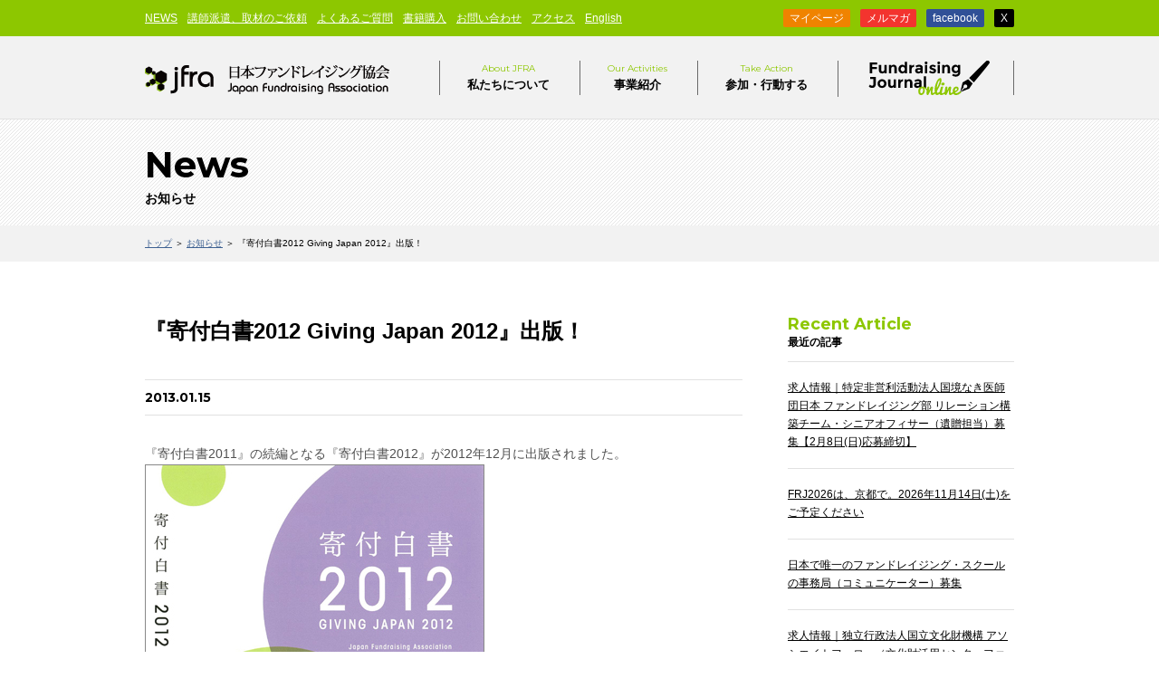

--- FILE ---
content_type: text/html; charset=UTF-8
request_url: https://jfra.jp/news/3559
body_size: 42346
content:
<!DOCTYPE HTML>
<html lang="ja">
<head prefix="og: https://ogp.me/ns# fb: https://ogp.me/ns/fb#">
<!-- Google Tag Manager -->
<script>(function(w,d,s,l,i){w[l]=w[l]||[];w[l].push({'gtm.start':
new Date().getTime(),event:'gtm.js'});var f=d.getElementsByTagName(s)[0],
j=d.createElement(s),dl=l!='dataLayer'?'&l='+l:'';j.async=true;j.src=
'https://www.googletagmanager.com/gtm.js?id='+i+dl;f.parentNode.insertBefore(j,f);
})(window,document,'script','dataLayer','GTM-NC9NX4Q');</script>
<!-- End Google Tag Manager -->
<meta charset="UTF-8">
<meta name="facebook-domain-verification" content="bpufajes0c83rg3lzuvqf2c03vhp4h" />	
<title>『寄付白書2012 Giving Japan 2012』出版！　|　ニュース　|　日本ファンドレイジング協会</title>
<meta name="keywords" content="日本ファンドレイジング協会,ファンドレイザー,認定ファンドレイザー,ファンドレイジング,資金調達,寄付,寄付白書,会費,助成,NPO">
<meta property="og:image" content="https://jfra.jp/wp/wp-content/uploads/2013/01/f11f505cac90380615aad7512d15c6c6.jpg">
<link rel="icon" href="https://jfra.jp/wp/wp-content/themes/jfra2015/favicon.ico">
<link href='https://fonts.googleapis.com/css?family=Montserrat:400,700' rel='stylesheet' type='text/css'>
<meta name="viewport" content="width=device-width,initial-scale=1">
<link rel="stylesheet" href="https://jfra.jp/wp/wp-content/themes/jfra2015/asset/css/all.min.css" type="text/css">
<link href="https://jfra.jp/wp/wp-content/themes/jfra2015/style.css" rel="stylesheet" media="screen and (min-width:760px)">
<link href="https://jfra.jp/wp/wp-content/themes/jfra2015/content.css" rel="stylesheet" media="screen and (min-width:760px)">
<link rel="stylesheet" href="https://jfra.jp/wp/wp-content/themes/jfra2015/asset/css/media.css" media="screen and (max-width:759px)">	
<script src="https://jfra.jp/wp/wp-content/themes/jfra2015/asset/js/jquery-3.6.js"></script>
<script src="https://jfra.jp/wp/wp-content/themes/jfra2015/js/imagesloaded.pkgd.min.js"></script>
<script src="/fundraisingjournal/assets/js/plugins.js"></script>
<script src="https://jfra.jp/wp/wp-content/themes/jfra2015/js/index.min.js"></script>

<link href='https://jfra.jp/wp/wp-content/themes/jfra2015/asset/js/zoom/css/zoom.css' rel='stylesheet' type='text/css'>
<link href='https://jfra.jp/wp/wp-content/themes/jfra2015/asset/js/slick/slick.css' rel='stylesheet' type='text/css'>
<link href="https://jfra.jp/wp/wp-content/themes/jfra2015/asset/js/slick/slick-theme.css" rel="stylesheet">

	<style type="text/css">
    	.text {
  display: none;
}
.icon {
    transition: all 0.5s;
}
.open .icon {
 transform:rotate(180deg);
}
	</style>
	
<!--[if lt IE 9]>
<script src="//html5shiv.googlecode.com/svn/trunk/html5.js"></script>
<![endif]-->


<script src="https://jfra.jp/wp/wp-content/themes/jfra2015/js/common.min.js"></script>
		
<meta name="google-site-verification" content="ifF3HAAb-Hfug8EcGB4g5ysSfEHR4UAvtEXiYNTPqXA" />	

</head>
<body id="news">
<!-- Google Tag Manager (noscript) -->
<noscript><iframe src="https://www.googletagmanager.com/ns.html?id=GTM-NC9NX4Q"
height="0" width="0" style="display:none;visibility:hidden"></iframe></noscript>
<!-- End Google Tag Manager (noscript) -->

<div class="body_wrapper">
<header>
  <div class="header-logo-menu">
  <div id="nav-drawer">
      <input id="nav-input" type="checkbox" class="nav-unshown">
      <label id="nav-open" for="nav-input"><span></span></label>
      <label class="nav-unshown" id="nav-close" for="nav-input"></label>
      <div id="nav-content">
        <ul>
          <li><span class="mypage"><a href="https://mypage.jfra.jp/login" target="_blacnk"> マイページはこちら</a></span></li>
          <li><i class="fa-solid fa-circle-chevron-right white"></i><a href="/aboutus"> はじめての方へ</a></li>
		  <li><i class="fa-solid fa-circle-chevron-right white"></i><a href="/fundraiser"> ファンドレイザーを目指す方へ</a></li>
          <li><i class="fa-solid fa-circle-chevron-right white"></i><a href="/about"> 私たちについて</a></li>
          <li><i class="fa-solid fa-circle-chevron-right white"></i><a href="/activities"> 事業紹介</a></li>
          <li><i class="fa-solid fa-circle-chevron-right white"></i><a href="/action"> 参加する</a></li>
          <li><i class="fa-solid fa-circle-chevron-right white"></i><a href="/fundraisingjournal/"> ファンドレイジング・ジャーナル</a></li>
          <li><i class="fa-solid fa-circle-chevron-right white"></i><a href="/news"> NEWS</a></li>
          <li><i class="fa-solid fa-circle-chevron-right white"></i><a href="/about/corporation"> 講師派遣、取材のご依頼</a></li>
          <li><i class="fa-solid fa-circle-chevron-right white"></i><a href="/faq"> よくあるご質問</a></li>
          <li><i class="fa-solid fa-circle-chevron-right white"></i><a href="/action/book"> 書籍購入</a></li>
          <li><i class="fa-solid fa-circle-chevron-right white"></i><a href="/contact"> お問い合わせ</a></li>
          <li><i class="fa-solid fa-circle-chevron-right white"></i><a href="/about/access"> アクセス</a>
</li>
          <li><i class="fa-solid fa-circle-chevron-right white"></i><a href="/site-map"> サイトマップ</a></li>
          <li><i class="fa-solid fa-circle-chevron-right white"></i><a href="/en"> English</a></li><li><i class="fa-solid fa-circle-chevron-right white"></i><a href="/update/p02/"> メルマガ</a></li>
          <li>
          <a href="https://www.facebook.com/jfrafan" target="_blank"><i class="fa-brands fa-facebook"></i></a>
          <a href="https://twitter.com/jfra2020" target="_blank"><i class="fa-brands fa-x-twitter"></i></a></li>
        </ul>
      </div>
  </div>
  <div class="logo-area"><a href="/"><img src="https://jfra.jp/wp/wp-content/themes/jfra2015/asset/img/logo.png" alt="日本ファンドレイジング協会"></a></div>
  </div> <!--ドロワーメニューここまで-->


<div class="header1">
<div class="inr">

<nav>
<ul class="nav1">
<li><a href="/news">NEWS</a></li>
<li><a href="/about/corporation">講師派遣、取材のご依頼</a></li>
<li><a href="/faq">よくあるご質問</a></li>
<li><a href="/action/book">書籍購入</a></li>
<li><a href="/contact">お問い合わせ</a></li>
<li><a href="/about/access">アクセス</a></li>
<li><a href="/en">English</a></li>
</ul>

<!-- 7-2_0008 start
<ul class="nav2">
<li><a href="/action">NPO / NGOの方へ</a></li>
<li><a href="/about/corporation">企業・行政・学校・助成財団の方へ</a></li>
</ul>
7-2_0008 end -->

<!-- 7-2_0008 start -->
<ul class="nav2">
<!--  9-2_0022 start -->
<li class="z_mp"><a href="https://mypage.jfra.jp/login" target="_blacnk">マイページ</a></li>
<!--  9-2_0022 end -->
<li class="z_mm"><a href="/update/p02/">メルマガ</a></li>
<li class="z_fb"><a href="https://www.facebook.com/jfrafan" target="_blank">facebook</a></li>
<li class="z_tw"><a href="https://twitter.com/jfra2020" target="_blank">X</a></li>
</ul>
<!-- 7-2_0008 end -->
</nav>

</div>

</div>
<!--/header1-->

<div class="header2">
<div class="inr">

<h1><a href="/">日本ファンドレイジング協会</a></h1>

<nav>
<ul class="nav3">
<li class="pulldown about">
<a href="/about"><span class="en">About JFRA</span>私たちについて</a>
	<div class="column1 long">
	<ul>
	<li><a href="/about"><span>私たちについて</span></a></li>
	<li><a href="/about/organization"><span>メンバー紹介</span></a></li>
  <li><a href="/about/access"><span>アクセス</span></a></li>
  <li><a href="/about/corporation"><span>企業・行政・学校の方へ（講師派遣、取材のご依頼）</span></a></li>
  <li><a href="/about/media"><span>メディア掲載実績</span></a></li>
  <li><a href="/news/40993"><span>求人情報</span></a></li>		
  </ul>
	</div>
</li>
<li class="pulldown activities">
<a href="/activities"><span class="en">Our Activities</span>事業紹介</a>
	<div class="column3 cf">
	<p class="menu_bnr">
	<a href="/fundraiser" class="btn"><span>ファンドレイザーを目指す方へ</span></a></p>
	<ul class="center">
	<li class="none"><a href="/cfr"><span>「認定ファンドレイザー&reg;」資格認定制度</span></a></li>
		<li class="btn"><a href="https://mypage.jfra.jp/login" target="_blank"><span class="en">マイページ</a></li>
		<li><a href="/school"><span>ファンドレイジング・スクール</span></a></li>
		<li><a href="/activities/frj"><span>ファンドレイジング・日本</span></a></li>
		<li><a href="/research"><span>調査研究（寄付白書）</span></a></li>
		<li><a href="/chapter"><span>地域チャプター制度</span></a></li>
		
	</ul>
	<ul class="right">
	<li><a href="/chapter-theme"><span>テーマ別チャプター制度</span></a></li>			
	<li><a href="/ltg"><span>社会貢献教育</span></a></li>	
		<li><a href="/bequest"><span>遺贈・富裕層寄付の推進</span></a></li>
		<li><a href="/activities/sic"><span>社会的インパクトセンター</span></a></li>
		<li><a href="/avpn"><span>AVPN［日本代表パートナー］</span></a></li>
	</ul>
	</div>
</li>
<li class="pulldown action">
<a href="/action"><span class="en">Take Action</span>参加・行動する</a>
	<div class="column1 short">
	<ul>
	<li><a href="/action/know"><span>知る</span></a></li>
	<li><a href="/action/study"><span>学ぶ</span></a></li>
	<li><a href="/cfr/what"><span>資格を取る</span></a></li>
	<li><a href="/action/book"><span>書籍を購入する</span></a></li>
	<li class="none last"><a href="/action/join"><span>参加する</span></a>
		<ul>
		<li><a href="/action/join/volunteer"><span>ボランティアになる</span></a></li>
		<li><a href="/action/join/member"><span>協会の会員になる（個人・法人）</span></a></li>
		<li><a href="/action/join/donate"><span>協会の活動に寄付で参加する</span></a></li>
		<!--<li><a href="/action/join/solution-provider"><span>ソリューションプロバイダ一覧</span></a></li>-->
		</ul>
	</li>
	</ul>
	</div>
</li>
<li class="fjo"><a href="/fundraisingjournal/" target="_blank"><span>Fundraising Jornal online</span></a></li>
</ul>
</nav>

</div>
</div>
<p id="mailmagazine-icon"><a href="/update/p02/">ファンドレイジングの最新情報無料</a></p>


<!--/header2-->

</header>
<section id="page_ttl">
<div class="inr">

<h1><span class="en">News</span>お知らせ　</h1>

</div>
</section>

<section id="breadcrumb">
<div class="inr">

<p><a href="/">トップ</a> ＞ <a href="/news/">お知らせ</a> ＞ 『寄付白書2012 Giving Japan 2012』出版！ </p>

</div>
</section>


<section id="container">
<div class="inr cf">

<div id="sidebar" class="right">

<div class="recently">
<h3><span class="en">Recent Article</span>最近の記事</h3>
<ul>
<li><a href="https://jfra.jp/news/59376">求人情報｜特定非営利活動法人国境なき医師団日本 ファンドレイジング部 リレーション構築チーム・シニアオフィサー（遺贈担当）募集【2月8日(日)応募締切】</a></li>
<li><a href="https://jfra.jp/news/59131">FRJ2026は、京都で。2026年11月14日(土)をご予定ください</a></li>
<li><a href="https://jfra.jp/news/59062">日本で唯一のファンドレイジング・スクールの事務局（コミュニケーター）募集</a></li>
<li><a href="https://jfra.jp/news/59098">求⼈情報｜独⽴⾏政法⼈国⽴⽂化財機構 アソシエイトフェロー（文化財活用センターファンドレイジング担当）募集【1/21(水)応募締切】</a></li>
<li><a href="https://jfra.jp/news/58981">グランプリ決定！ピッチコンテスト IDEAS for System Change｜お金の流れを変える挑戦をここから【動画公開】</a></li>
</ul>
</div>

<div class="category">
<h3><span class="en">Category</span>カテゴリ</h3>
<ul>
<li class="%e3%82%af%e3%83%a9%e3%82%a6%e3%83%89%e3%83%95%e3%82%a1%e3%83%b3%e3%83%87%e3%82%a3%e3%83%b3%e3%82%b0"><a href="https://jfra.jp/news/%e3%82%af%e3%83%a9%e3%82%a6%e3%83%89%e3%83%95%e3%82%a1%e3%83%b3%e3%83%87%e3%82%a3%e3%83%b3%e3%82%b0/">クラウドファンディング</a></li>
<li class="%e3%82%a4%e3%83%99%e3%83%b3%e3%83%88"><a href="https://jfra.jp/news/%e3%82%a4%e3%83%99%e3%83%b3%e3%83%88/">イベント</a></li>
<li class="%e6%b1%82%e4%ba%ba"><a href="https://jfra.jp/news/%e6%b1%82%e4%ba%ba/">求人</a></li>
<li class="avpn"><a href="https://jfra.jp/news/avpn/">AVPN</a></li>
<li class="info"><a href="https://jfra.jp/news/info/">お知らせ</a></li>
<li class="%e5%a0%b1%e5%91%8a"><a href="https://jfra.jp/news/%e5%a0%b1%e5%91%8a/">報告</a></li>
<li class="%e3%83%a1%e3%83%87%e3%82%a3%e3%82%a2%e6%8e%b2%e8%bc%89"><a href="https://jfra.jp/news/%e3%83%a1%e3%83%87%e3%82%a3%e3%82%a2%e6%8e%b2%e8%bc%89/">メディア掲載</a></li>
<li class="%e3%83%97%e3%83%ac%e3%82%b9%e3%83%aa%e3%83%aa%e3%83%bc%e3%82%b9"><a href="https://jfra.jp/news/%e3%83%97%e3%83%ac%e3%82%b9%e3%83%aa%e3%83%aa%e3%83%bc%e3%82%b9/">プレスリリース</a></li>
<li class="sic"><a href="https://jfra.jp/news/sic/">社会的インパクトセンター</a></li>
</ul>
</div>

<div class="monthly">
<h3><span class="en">Monthly Archive</span>月次アーカイブ</h3>
<select name="archive-dropdown" onChange='document.location.href=this.options[this.selectedIndex].value;'> 
<option value="">年月を選択</option> 
	<option value='https://jfra.jp/news/date/2026/01'> 2026年1月 </option>
	<option value='https://jfra.jp/news/date/2025/12'> 2025年12月 </option>
	<option value='https://jfra.jp/news/date/2025/11'> 2025年11月 </option>
	<option value='https://jfra.jp/news/date/2025/10'> 2025年10月 </option>
	<option value='https://jfra.jp/news/date/2025/09'> 2025年9月 </option>
	<option value='https://jfra.jp/news/date/2025/08'> 2025年8月 </option>
	<option value='https://jfra.jp/news/date/2025/07'> 2025年7月 </option>
	<option value='https://jfra.jp/news/date/2025/06'> 2025年6月 </option>
	<option value='https://jfra.jp/news/date/2025/05'> 2025年5月 </option>
	<option value='https://jfra.jp/news/date/2025/04'> 2025年4月 </option>
	<option value='https://jfra.jp/news/date/2025/03'> 2025年3月 </option>
	<option value='https://jfra.jp/news/date/2025/02'> 2025年2月 </option>
	<option value='https://jfra.jp/news/date/2025/01'> 2025年1月 </option>
	<option value='https://jfra.jp/news/date/2024/12'> 2024年12月 </option>
	<option value='https://jfra.jp/news/date/2024/11'> 2024年11月 </option>
	<option value='https://jfra.jp/news/date/2024/10'> 2024年10月 </option>
	<option value='https://jfra.jp/news/date/2024/09'> 2024年9月 </option>
	<option value='https://jfra.jp/news/date/2024/08'> 2024年8月 </option>
	<option value='https://jfra.jp/news/date/2024/07'> 2024年7月 </option>
	<option value='https://jfra.jp/news/date/2024/06'> 2024年6月 </option>
	<option value='https://jfra.jp/news/date/2024/05'> 2024年5月 </option>
	<option value='https://jfra.jp/news/date/2024/04'> 2024年4月 </option>
	<option value='https://jfra.jp/news/date/2024/03'> 2024年3月 </option>
	<option value='https://jfra.jp/news/date/2024/02'> 2024年2月 </option>
	<option value='https://jfra.jp/news/date/2024/01'> 2024年1月 </option>
	<option value='https://jfra.jp/news/date/2023/12'> 2023年12月 </option>
	<option value='https://jfra.jp/news/date/2023/11'> 2023年11月 </option>
	<option value='https://jfra.jp/news/date/2023/10'> 2023年10月 </option>
	<option value='https://jfra.jp/news/date/2023/09'> 2023年9月 </option>
	<option value='https://jfra.jp/news/date/2023/08'> 2023年8月 </option>
	<option value='https://jfra.jp/news/date/2023/07'> 2023年7月 </option>
	<option value='https://jfra.jp/news/date/2023/06'> 2023年6月 </option>
	<option value='https://jfra.jp/news/date/2023/05'> 2023年5月 </option>
	<option value='https://jfra.jp/news/date/2023/04'> 2023年4月 </option>
	<option value='https://jfra.jp/news/date/2023/03'> 2023年3月 </option>
	<option value='https://jfra.jp/news/date/2023/02'> 2023年2月 </option>
	<option value='https://jfra.jp/news/date/2023/01'> 2023年1月 </option>
	<option value='https://jfra.jp/news/date/2022/12'> 2022年12月 </option>
	<option value='https://jfra.jp/news/date/2022/11'> 2022年11月 </option>
	<option value='https://jfra.jp/news/date/2022/10'> 2022年10月 </option>
	<option value='https://jfra.jp/news/date/2022/09'> 2022年9月 </option>
	<option value='https://jfra.jp/news/date/2022/08'> 2022年8月 </option>
	<option value='https://jfra.jp/news/date/2022/07'> 2022年7月 </option>
	<option value='https://jfra.jp/news/date/2022/06'> 2022年6月 </option>
	<option value='https://jfra.jp/news/date/2022/05'> 2022年5月 </option>
	<option value='https://jfra.jp/news/date/2022/04'> 2022年4月 </option>
	<option value='https://jfra.jp/news/date/2022/03'> 2022年3月 </option>
	<option value='https://jfra.jp/news/date/2022/02'> 2022年2月 </option>
	<option value='https://jfra.jp/news/date/2022/01'> 2022年1月 </option>
	<option value='https://jfra.jp/news/date/2021/12'> 2021年12月 </option>
	<option value='https://jfra.jp/news/date/2021/11'> 2021年11月 </option>
	<option value='https://jfra.jp/news/date/2021/10'> 2021年10月 </option>
	<option value='https://jfra.jp/news/date/2021/09'> 2021年9月 </option>
	<option value='https://jfra.jp/news/date/2021/08'> 2021年8月 </option>
	<option value='https://jfra.jp/news/date/2021/07'> 2021年7月 </option>
	<option value='https://jfra.jp/news/date/2021/06'> 2021年6月 </option>
	<option value='https://jfra.jp/news/date/2021/05'> 2021年5月 </option>
	<option value='https://jfra.jp/news/date/2021/04'> 2021年4月 </option>
	<option value='https://jfra.jp/news/date/2021/03'> 2021年3月 </option>
	<option value='https://jfra.jp/news/date/2021/02'> 2021年2月 </option>
	<option value='https://jfra.jp/news/date/2021/01'> 2021年1月 </option>
	<option value='https://jfra.jp/news/date/2020/12'> 2020年12月 </option>
	<option value='https://jfra.jp/news/date/2020/11'> 2020年11月 </option>
	<option value='https://jfra.jp/news/date/2020/10'> 2020年10月 </option>
	<option value='https://jfra.jp/news/date/2020/09'> 2020年9月 </option>
	<option value='https://jfra.jp/news/date/2020/08'> 2020年8月 </option>
	<option value='https://jfra.jp/news/date/2020/07'> 2020年7月 </option>
	<option value='https://jfra.jp/news/date/2020/06'> 2020年6月 </option>
	<option value='https://jfra.jp/news/date/2020/05'> 2020年5月 </option>
	<option value='https://jfra.jp/news/date/2020/04'> 2020年4月 </option>
	<option value='https://jfra.jp/news/date/2020/03'> 2020年3月 </option>
	<option value='https://jfra.jp/news/date/2020/02'> 2020年2月 </option>
	<option value='https://jfra.jp/news/date/2020/01'> 2020年1月 </option>
	<option value='https://jfra.jp/news/date/2019/12'> 2019年12月 </option>
	<option value='https://jfra.jp/news/date/2019/11'> 2019年11月 </option>
	<option value='https://jfra.jp/news/date/2019/10'> 2019年10月 </option>
	<option value='https://jfra.jp/news/date/2019/09'> 2019年9月 </option>
	<option value='https://jfra.jp/news/date/2019/08'> 2019年8月 </option>
	<option value='https://jfra.jp/news/date/2019/07'> 2019年7月 </option>
	<option value='https://jfra.jp/news/date/2019/06'> 2019年6月 </option>
	<option value='https://jfra.jp/news/date/2019/05'> 2019年5月 </option>
	<option value='https://jfra.jp/news/date/2019/04'> 2019年4月 </option>
	<option value='https://jfra.jp/news/date/2019/03'> 2019年3月 </option>
	<option value='https://jfra.jp/news/date/2019/02'> 2019年2月 </option>
	<option value='https://jfra.jp/news/date/2019/01'> 2019年1月 </option>
	<option value='https://jfra.jp/news/date/2018/12'> 2018年12月 </option>
	<option value='https://jfra.jp/news/date/2018/11'> 2018年11月 </option>
	<option value='https://jfra.jp/news/date/2018/10'> 2018年10月 </option>
	<option value='https://jfra.jp/news/date/2018/09'> 2018年9月 </option>
	<option value='https://jfra.jp/news/date/2018/08'> 2018年8月 </option>
	<option value='https://jfra.jp/news/date/2018/07'> 2018年7月 </option>
	<option value='https://jfra.jp/news/date/2018/06'> 2018年6月 </option>
	<option value='https://jfra.jp/news/date/2018/05'> 2018年5月 </option>
	<option value='https://jfra.jp/news/date/2018/04'> 2018年4月 </option>
	<option value='https://jfra.jp/news/date/2018/03'> 2018年3月 </option>
	<option value='https://jfra.jp/news/date/2018/02'> 2018年2月 </option>
	<option value='https://jfra.jp/news/date/2018/01'> 2018年1月 </option>
	<option value='https://jfra.jp/news/date/2017/12'> 2017年12月 </option>
	<option value='https://jfra.jp/news/date/2017/11'> 2017年11月 </option>
	<option value='https://jfra.jp/news/date/2017/10'> 2017年10月 </option>
	<option value='https://jfra.jp/news/date/2017/09'> 2017年9月 </option>
	<option value='https://jfra.jp/news/date/2017/08'> 2017年8月 </option>
	<option value='https://jfra.jp/news/date/2017/07'> 2017年7月 </option>
	<option value='https://jfra.jp/news/date/2017/06'> 2017年6月 </option>
	<option value='https://jfra.jp/news/date/2017/05'> 2017年5月 </option>
	<option value='https://jfra.jp/news/date/2017/04'> 2017年4月 </option>
	<option value='https://jfra.jp/news/date/2017/03'> 2017年3月 </option>
	<option value='https://jfra.jp/news/date/2017/02'> 2017年2月 </option>
	<option value='https://jfra.jp/news/date/2017/01'> 2017年1月 </option>
	<option value='https://jfra.jp/news/date/2016/12'> 2016年12月 </option>
	<option value='https://jfra.jp/news/date/2016/11'> 2016年11月 </option>
	<option value='https://jfra.jp/news/date/2016/10'> 2016年10月 </option>
	<option value='https://jfra.jp/news/date/2016/09'> 2016年9月 </option>
	<option value='https://jfra.jp/news/date/2016/08'> 2016年8月 </option>
	<option value='https://jfra.jp/news/date/2016/07'> 2016年7月 </option>
	<option value='https://jfra.jp/news/date/2016/06'> 2016年6月 </option>
	<option value='https://jfra.jp/news/date/2016/05'> 2016年5月 </option>
	<option value='https://jfra.jp/news/date/2016/04'> 2016年4月 </option>
	<option value='https://jfra.jp/news/date/2016/03'> 2016年3月 </option>
	<option value='https://jfra.jp/news/date/2016/02'> 2016年2月 </option>
	<option value='https://jfra.jp/news/date/2016/01'> 2016年1月 </option>
	<option value='https://jfra.jp/news/date/2015/12'> 2015年12月 </option>
	<option value='https://jfra.jp/news/date/2015/11'> 2015年11月 </option>
	<option value='https://jfra.jp/news/date/2015/10'> 2015年10月 </option>
	<option value='https://jfra.jp/news/date/2015/09'> 2015年9月 </option>
	<option value='https://jfra.jp/news/date/2015/08'> 2015年8月 </option>
	<option value='https://jfra.jp/news/date/2015/07'> 2015年7月 </option>
	<option value='https://jfra.jp/news/date/2015/06'> 2015年6月 </option>
	<option value='https://jfra.jp/news/date/2015/05'> 2015年5月 </option>
	<option value='https://jfra.jp/news/date/2015/04'> 2015年4月 </option>
	<option value='https://jfra.jp/news/date/2015/03'> 2015年3月 </option>
	<option value='https://jfra.jp/news/date/2015/02'> 2015年2月 </option>
	<option value='https://jfra.jp/news/date/2015/01'> 2015年1月 </option>
	<option value='https://jfra.jp/news/date/2014/12'> 2014年12月 </option>
	<option value='https://jfra.jp/news/date/2014/11'> 2014年11月 </option>
	<option value='https://jfra.jp/news/date/2014/10'> 2014年10月 </option>
	<option value='https://jfra.jp/news/date/2014/09'> 2014年9月 </option>
	<option value='https://jfra.jp/news/date/2014/08'> 2014年8月 </option>
	<option value='https://jfra.jp/news/date/2014/07'> 2014年7月 </option>
	<option value='https://jfra.jp/news/date/2014/06'> 2014年6月 </option>
	<option value='https://jfra.jp/news/date/2014/05'> 2014年5月 </option>
	<option value='https://jfra.jp/news/date/2014/04'> 2014年4月 </option>
	<option value='https://jfra.jp/news/date/2014/03'> 2014年3月 </option>
	<option value='https://jfra.jp/news/date/2014/02'> 2014年2月 </option>
	<option value='https://jfra.jp/news/date/2014/01'> 2014年1月 </option>
	<option value='https://jfra.jp/news/date/2013/12'> 2013年12月 </option>
	<option value='https://jfra.jp/news/date/2013/11'> 2013年11月 </option>
	<option value='https://jfra.jp/news/date/2013/10'> 2013年10月 </option>
	<option value='https://jfra.jp/news/date/2013/09'> 2013年9月 </option>
	<option value='https://jfra.jp/news/date/2013/08'> 2013年8月 </option>
	<option value='https://jfra.jp/news/date/2013/07'> 2013年7月 </option>
	<option value='https://jfra.jp/news/date/2013/06'> 2013年6月 </option>
	<option value='https://jfra.jp/news/date/2013/05'> 2013年5月 </option>
	<option value='https://jfra.jp/news/date/2013/04'> 2013年4月 </option>
	<option value='https://jfra.jp/news/date/2013/03'> 2013年3月 </option>
	<option value='https://jfra.jp/news/date/2013/02'> 2013年2月 </option>
	<option value='https://jfra.jp/news/date/2013/01'> 2013年1月 </option>
	<option value='https://jfra.jp/news/date/2012/12'> 2012年12月 </option>
	<option value='https://jfra.jp/news/date/2012/11'> 2012年11月 </option>
	<option value='https://jfra.jp/news/date/2012/10'> 2012年10月 </option>
	<option value='https://jfra.jp/news/date/2012/09'> 2012年9月 </option>
	<option value='https://jfra.jp/news/date/2012/08'> 2012年8月 </option>
	<option value='https://jfra.jp/news/date/2012/07'> 2012年7月 </option>
	<option value='https://jfra.jp/news/date/2012/06'> 2012年6月 </option>
	<option value='https://jfra.jp/news/date/2012/05'> 2012年5月 </option>
	<option value='https://jfra.jp/news/date/2012/04'> 2012年4月 </option>
	<option value='https://jfra.jp/news/date/2012/03'> 2012年3月 </option>
	<option value='https://jfra.jp/news/date/2012/02'> 2012年2月 </option>
	<option value='https://jfra.jp/news/date/2012/01'> 2012年1月 </option>
	<option value='https://jfra.jp/news/date/2011/12'> 2011年12月 </option>
	<option value='https://jfra.jp/news/date/2011/11'> 2011年11月 </option>
	<option value='https://jfra.jp/news/date/2011/10'> 2011年10月 </option>
	<option value='https://jfra.jp/news/date/2011/09'> 2011年9月 </option>
	<option value='https://jfra.jp/news/date/2011/08'> 2011年8月 </option>
	<option value='https://jfra.jp/news/date/2011/07'> 2011年7月 </option>
	<option value='https://jfra.jp/news/date/2011/06'> 2011年6月 </option>
	<option value='https://jfra.jp/news/date/2011/05'> 2011年5月 </option>
	<option value='https://jfra.jp/news/date/2011/04'> 2011年4月 </option>
	<option value='https://jfra.jp/news/date/2011/03'> 2011年3月 </option>
	<option value='https://jfra.jp/news/date/2011/02'> 2011年2月 </option>
	<option value='https://jfra.jp/news/date/2011/01'> 2011年1月 </option>
	<option value='https://jfra.jp/news/date/2010/12'> 2010年12月 </option>
	<option value='https://jfra.jp/news/date/2010/11'> 2010年11月 </option>
	<option value='https://jfra.jp/news/date/2010/10'> 2010年10月 </option>
	<option value='https://jfra.jp/news/date/2010/09'> 2010年9月 </option>
	<option value='https://jfra.jp/news/date/2010/08'> 2010年8月 </option>
	<option value='https://jfra.jp/news/date/2010/07'> 2010年7月 </option>
	<option value='https://jfra.jp/news/date/2010/06'> 2010年6月 </option>
	<option value='https://jfra.jp/news/date/2010/05'> 2010年5月 </option>
	<option value='https://jfra.jp/news/date/2010/04'> 2010年4月 </option>
	<option value='https://jfra.jp/news/date/2010/03'> 2010年3月 </option>
	<option value='https://jfra.jp/news/date/2010/02'> 2010年2月 </option>
	<option value='https://jfra.jp/news/date/2010/01'> 2010年1月 </option>
	<option value='https://jfra.jp/news/date/2009/12'> 2009年12月 </option>
	<option value='https://jfra.jp/news/date/2009/11'> 2009年11月 </option>
	<option value='https://jfra.jp/news/date/2009/10'> 2009年10月 </option>
	<option value='https://jfra.jp/news/date/2009/09'> 2009年9月 </option>
	<option value='https://jfra.jp/news/date/2009/08'> 2009年8月 </option>
	<option value='https://jfra.jp/news/date/2009/07'> 2009年7月 </option>
</select>
</div>

<div class="bnr mb20"><a href="/aboutus" target="_blank"><img src="https://jfra.jp/wp/wp-content/themes/jfra2015/img/bnr_first.gif" alt="Innovate the society with Fundraising" width="250" height="196"><span>はじめての方へ</span></a></div>
<div class="bnr mb20"><a href="/fundraiser"><img src="https://jfra.jp/wp/wp-content/themes/jfra2015/img/bnr_fundraisor.jpg" alt="ファンドレイザーを生み出す" width="250" height="196"><span>ファンドレイザーを目指す人へ</span></a></div>
<div class="bnr"><a href="/action/join/donate"><img src="https://jfra.jp/wp/wp-content/themes/jfra2015/img/bnr_donate.jpg" alt="寄付する・社会貢献教育サポーターになる" width="250" height="196"><span>詳しく見る</span></a></div>
</div><!--/sidebar-->
<div id="content" class="left single">

<article>

<h1>『寄付白書2012 Giving Japan 2012』出版！</h1>

<div class="meta">
<p class="date">2013.01.15</p>
</div><!--/meta-->

<div class="content">
<p>『寄付白書2011』の続編となる『寄付白書2012』が2012年12月に出版されました。</p>
<p><img fetchpriority="high" decoding="async" class="aligncenter size-full wp-image-3577" style="border: 1px #888888 solid;" title="寄付白書2012s-01" src="https://jfra.jp/wp/wp-content/uploads/2013/01/f11f505cac90380615aad7512d15c6c6.jpg" alt="寄付白書2012s-01" width="373" height="500" srcset="https://jfra.jp/wp/wp-content/uploads/2013/01/f11f505cac90380615aad7512d15c6c6.jpg 373w, https://jfra.jp/wp/wp-content/uploads/2013/01/f11f505cac90380615aad7512d15c6c6-223x300.jpg 223w" sizes="(max-width: 373px) 100vw, 373px" /></p>
<p><img decoding="async" class="aligncenter size-full wp-image-3578" style="border: 1px #888888 solid;" title="寄付白書2012s-02" src="https://jfra.jp/wp/wp-content/uploads/2013/01/630cfba012d556a3ee06234a4de47fad.jpg" alt="寄付白書2012s-02" width="334" height="500" srcset="https://jfra.jp/wp/wp-content/uploads/2013/01/630cfba012d556a3ee06234a4de47fad.jpg 334w, https://jfra.jp/wp/wp-content/uploads/2013/01/630cfba012d556a3ee06234a4de47fad-200x300.jpg 200w" sizes="(max-width: 334px) 100vw, 334px" /></p>
<p>今回は、震災寄付の永久保存版となる特集を組み、また昨年度版から引き続き、個人寄付・法人寄付、ボランティア、政策・制度、寄付ニュース2011なども最新情報としてアップデートしました。</p>
<p><span style="color: #333333; font-family: メイリオ, Meiryo, 'ヒラギノ角ゴ Pro W3', 'Hiragino Kaku Gothic Pro', Osaka, 'ＭＳ Ｐゴシック', sans-serif; font-size: 12px; line-height: 18px;">■本書の一部ご紹介</span><br style="color: #333333; font-family: メイリオ, Meiryo, 'ヒラギノ角ゴ Pro W3', 'Hiragino Kaku Gothic Pro', Osaka, 'ＭＳ Ｐゴシック', sans-serif; font-size: 12px; line-height: 18px;" /><span style="font-family: メイリオ, Meiryo, 'ヒラギノ角ゴ Pro W3', 'Hiragino Kaku Gothic Pro', Osaka, 'ＭＳ Ｐゴシック', sans-serif; color: #8ec112;"><span style="font-size: 12px; line-height: 18px;"><a href="https://jfra.jp/wp/wp-content/uploads/2013/03/summary2012.pdf">summary</a></span></span></p>
<p>寄付白書に関するQ&amp;Aについては<a href="https://jfra.jp/wp/wp-content/uploads/2013/04/GivingJapan2013QA.pdf" target="_blank" rel="noopener noreferrer">こちら</a>をご覧ください。</p>
<p>■ご注文<br />
<a href="http://www.keidanren-jigyoservice.or.jp/public/book/index.php?mode=show&amp;seq=261&amp;fl=" target="_blank" rel="noopener noreferrer">→経団連出版よりご購入</a><br />
※全国主要書店で販売が開始されています。<br />
また、<a href="http://www.amazon.co.jp/%E5%AF%84%E4%BB%98%E7%99%BD%E6%9B%B8%E3%80%882012%E3%80%89-%E6%97%A5%E6%9C%AC%E3%83%95%E3%82%A1%E3%83%B3%E3%83%89%E3%83%AC%E3%82%A4%E3%82%B8%E3%83%B3%E3%82%B0%E5%8D%94%E4%BC%9A/dp/4818512060/ref=sr_1_1?ie=UTF8&amp;qid=1358239996&amp;sr=8-1" target="_blank" rel="noopener noreferrer">amazon.co.jp</a>でも販売が始まっています。</p>
<p>■書店様へ<br />
御取り扱いをお考えの書店様は、日本経団連事業サービスまでお問い合わせください。<br />
【日本経団連事業サービス　03-6741-0043】</p>
<p><a href="https://jfra.jp/wp/2010/10/01/tokusho/" target="_blank" rel="noopener noreferrer">特商法による表示</a></p>
</div>

</article>

<div class="pagination">


<!-- 7-7_0013 start -->

<div class="z_entry_bottom">
<!--<p class="mt15 mb30"><a href="http://jfra.jp/frj/" target="_blank"><img src="http://jfra.jp/frj/images/top/bnr_jfra2018_660_90.jpg"></a></p>-->

        <div>
                <ul class="z_ac_li">
                <li class="z_cm">協会から最新情報をチェックする</li>
                <li class="z_mm z_w30"><a href="/update/p02/">メルマガ</a></li>
                <li class="z_fb z_w30"><a href="https://www.facebook.com/jfrafan" target="_blank">facebook</a></li>
                <li class="z_tw z_w30"><a href="https://twitter.com/jfra2020" target="_blank">X</a></li>
                </ul>
                <br style="clear:both">
        </div>
</div>
<!-- 7-7_0013 end -->


<ul>
<li class="prev">
<a href="https://jfra.jp/news/3546"><span>【重要】ファンドレイジングネット閉鎖のご連絡</span></a>
</li>
<li class="back"><a href="/news/">お知らせTOPへ</a></li>
<li class="next">
<a href="https://jfra.jp/news/3603"><span>【ご報告】第33回ファンドレイジング研究会</span></a>
</li>
</ul>

</div><!--/pagination-->
	
</div><!--/content-->
	
</div>
</section>

<footer>

<div class="footer2">
<div class="inr cf">

<h2>日本ファンドレイジング協会の情報をキャッチする!</h2>
<div class="fan-area">
<ul class="info2 cf buttons">
<li class="mm"><a href="/update/p02/"><span class="en">Mail Magazine</span>メルマガに登録する</a></li>
<li class="fb"><a href="https://www.facebook.com/jfrafan" target="_blank"><span class="en icon-white">facebook</span>フェイスブックを見る</a></li>
<li class="tw"><a href="https://twitter.com/jfra2020" target="_blank"><span class="en icon-white">X</span>エックスを見る</a></li>
</ul>


</div>
</div>
</div>
<!--/footer2-->



<div class="footer3">
<div class="inr">

<h2><span class="en">Take Action!</span>今すぐ参加・行動する!</h2>
<ul class="action cf">
<li><a href="/event" class="btn_tu"><span>JFRAのイベントに参加する</span></a></li>
<li><a href="/action/join/member" class="btn_gr"><span>JFRAの会員になる</span></a></li>
<li><a href="/action/join/donate" class="btn_or"><span>JFRAに寄付する</span></a></li>
</ul>

</div>
</div><!--/footer3-->



<div class="footer1">
<div id="pagetop"><a href="#"><img src="https://jfra.jp/wp/wp-content/themes/jfra2015/img/pagetop.png" alt="pagetop" width="50" height="56" /></a></div>

<!--<div id="pagetop"><a href="/update/p02/"><img src="https://jfra.jp/wp/wp-content/themes/jfra2015/img/pagetop.png" alt="pagetop" width="73" height="82" /></a></div>
-->
<div class="inr">

<nav>
<ul class="nav1 cf">
<li class="column1"><a href="/about" class=""><span>私たちについて</span></a>
	<ul>
			<li><a href="/about" class=""><span>私たちについて</span></a></li>
	<li><a href="/about/organization">メンバー紹介</a></li>
  <li><a href="/about/access">アクセス</a></li>
  <li><a href="/about/corporation">企業・行政・学校の方へ<br>
	（講師派遣、取材のご依頼）</a></li>
  </ul>
</li>
<li class="column2"><a href="/activities"><span>事業紹介</span></a>
	<ul class="left">
	<li><a href="/cfr">「認定ファンドレイザー&reg;」資格認定制度</a>
		<ul>
			<li><a href="/cfr/what">・認定ファンドレイザーとは</a></li>
			<li><a href="/cfr/specializedfundraiser">・専門ファンドレイザーとは</a></li>
			<li><a href="/cfr/training">・准認定ファンドレイザー必修研修について</a></li>
			<li><a href="/cfr/onegai">・認定研修を主催するには</a></li>
			<li><a href="/cfr/examination">・試験について／日程一覧</a></li>
			<li><a href="/cfr/result">・過去の試験結果</a></li>
			<li><a href="/cfr/lecturer_list">・認定講師一覧</a></li>
			<li><a href="/cfr/cfr_list">・認定ファンドレイザー一覧</a></li>
			<li><a href="/cfr/acfr_list">・准認定ファンドレイザー一覧</a></li>
			<li><a href="/cfr/special_list">・専門ファンドレイザー一覧</a></li>
			<li><a href="https://mypage.jfra.jp/registration">マイページとは</a></li>
		</ul>
	</li>
	<li><a href="/school">ファンドレイジング・スクール</a>
		<ul>
			<li><a href="/school">・スクールの特徴</a></li>
			<li><a href="/school/curriculum">・カリキュラムマップ</a></li>
			<li><a href="/school/schedule">・開講スケジュール</a></li>
			<li><a href="/school/teacher">・講師紹介</a></li>
			<li><a href="/school/requirements">・募集要項</a></li>
		</ul>
	</li>	
	</ul>
	<ul class="right">
	<li><a href="/activities/frj">ファンドレイジング・日本</a></li>
	<li><a href="/research">調査研究（寄付白書）</a>
		<ul>
					<li><a href="/research/archive/">・日本の寄付研究アーカイブ</a></li>
		</ul>
		</li>
	<li><a href="/chapter">地域チャプター制度</a></li>
	<li><a href="/chapter-theme">テーマ別チャプター制度</a></li>
	<li><a href="/ltg">社会貢献教育</a>
			<ul>
			<li><a href="/ltg/lbg">・Learning by Giving(LbG)</a></li>	
			<li><a href="/ltg/class">・「寄付の教室&reg;」・「社会に貢献するワークショップ」</a></li>
			<li><a href="/ltg/training">・社会貢献教育ファシリテーター研修</a></li>
			<li><a href="/ltg/facilitator_list">・社会貢献教育ファシリテーター一覧</a></li>
		</ul>
	</li>


	<li><a href="/bequest">遺贈・富裕層寄付の推進</a></li>
	<li><a href="/activities/sic">社会的インパクトセンター</a></li>
	<li><a href="/avpn">AVPN［日本代表パートナー］</a></li>
	</ul>
</li>
<li class="column1"><a href="/action"><span>参加・行動する</span></a>
	<ul>
	<li><a href="/action/know">知る</a></li>
	<li><a href="/action/study">学ぶ</a></li>
	<li><a href="/cfr/what">資格を取る</a></li>
	<li><a href="/action/book">書籍を購入する</a></li>
	<li><a href="/action/join">参加する</a>
		<ul>
		<li><a href="/action/join/volunteer"><span>・ボランティアになる</span></a></li>
		<li><a href="/action/join/member"><span>・協会の会員になる（個人・法人）</span></a></li>
		<li><a href="/action/join/donate"><span>・協会の活動に寄付で参加する</span></a></li>
		<!--<li><a href="/action/join/solution-provider"><span>・ソリューションプロバイダ一覧</span></a></li>-->
		</ul>
	</li>
	</ul>
</li>
</ul>
<ul class="nav2">
<li><a href="/action">NPO / NGOの方へ</a></li>
<li><a href="/about/corporation">企業・行政・学校・助成財団の方へ</a></li>
</ul>
<ul class="nav3">
<li><a href="/aboutus" target="_blank">はじめての方へ（日本ファンドレイジング協会とは）</a></li>
<li><a href="/action/join/member">会員になる</a></li>
<li><a href="/action/join/donate">寄付する</a></li>
</ul>
<ul class="nav4 cf">
<li><a href="/news">NEWS</a></li>
<li><a href="/about/corporation">講師派遣、取材のご依頼</a></li>
<li><a href="/faq">よくあるご質問</a></li>
<li><a href="/action/book">書籍購入</a></li>
<li><a href="/contact">お問い合わせ</a></li>
<li><a href="/about/access">アクセス</a></li>
<li><a href="/en">English</a></li>
<li><a href="/c-privacy">個人情報保護方針・プライバシーポリシー</a></li>
<li><a href="/c-tokusyo">特定商取引法に基づく表示</a></li>
</ul>
<!--<div class="fjo"><a href="#">Fundraising Jornal online</a></div>-->
</nav>

<div class="logo"><a href="/">日本ファンドレイジング協会</a></div>

<address>
<a href="/"><strong>認定特定非営利活動法人日本ファンドレイジング協会</strong></a><br>
<a href="https://maps.app.goo.gl/hj6H8pRwtnwHUHwt5" target="_blank">〒107-0052 東京都港区赤坂8-4-14 青山タワープレイス8F fabbit青山内</a>　Tel: 050-5799-4521　<a href="mailto:info@jfra.jp">info@jfra.jp</a>
</address>

<p class="copyright">copyright 2016 Japan Fundraising Association all right reserved.</p>

</div>
</div><!--/footer2-->
</footer>

<!-- Google Code for 20141031_&#12501;&#12449;&#12531;&#12489;&#12524;&#12452;&#12472;&#12531;&#12464; -->
<!-- Remarketing tags may not be associated with personally identifiable information or placed on pages related to sensitive categories. For instructions on adding this tag and more information on the above requirements, read the setup guide: google.com/ads/remarketingsetup -->
<script type="text/javascript">
/* <![CDATA[ */
var google_conversion_id = 977669902;
var google_conversion_label = "ZAFWCISvpVcQjp6Y0gM";
var google_custom_params = window.google_tag_params;
var google_remarketing_only = true;
/* ]]> */
</script>
<script type="text/javascript" src="//www.googleadservices.com/pagead/conversion.js">
</script>
<noscript>
<div style="display:inline;" class="hide">
<img height="1" width="1" style="border-style:none;" alt="" src="//googleads.g.doubleclick.net/pagead/viewthroughconversion/977669902/?value=1.00&amp;currency_code=USD&amp;label=ZAFWCISvpVcQjp6Y0gM&amp;guid=ON&amp;script=0"/>
</div>
</noscript>
</div>
<script src="https://jfra.jp/wp/wp-content/themes/jfra2015/asset/js/sub-navigation.js"></script>
<script src="https://jfra.jp/wp/wp-content/themes/jfra2015/asset/js/slick/slick.min.js"></script>
<script src="https://jfra.jp/wp/wp-content/themes/jfra2015/asset/js/slideshow.js"></script>
<script src="https://jfra.jp/wp/wp-content/themes/jfra2015/asset/js/zoom/zoom.js"></script>
<script src="https://jfra.jp/wp/wp-content/themes/jfra2015/asset/js/loading.js"></script>
<script src="https://jfra.jp/wp/wp-content/themes/jfra2015/asset/js/mailmagazine-button.js"></script>

</div>
</body>
</html>

--- FILE ---
content_type: text/css
request_url: https://jfra.jp/wp/wp-content/themes/jfra2015/asset/js/zoom/css/zoom.css
body_size: 202
content:
img[data-action="zoom"] {
  cursor: pointer;
  cursor: -webkit-zoom-in;
  cursor: -moz-zoom-in;
}
.zoom-img,
.zoom-img-wrap {
  position: relative;
  z-index: 666;
  -webkit-transition: all 300ms;
       -o-transition: all 300ms;
          transition: all 300ms;
}
img.zoom-img {
  cursor: pointer;
  cursor: -webkit-zoom-out;
  cursor: -moz-zoom-out;
}
.zoom-overlay {
  z-index: 420;
  background: #fff;
  position: fixed;
  top: 0;
  left: 0;
  right: 0;
  bottom: 0;
  pointer-events: none;
  filter: "alpha(opacity=0)";
  opacity: 0;
  -webkit-transition:      opacity 300ms;
       -o-transition:      opacity 300ms;
          transition:      opacity 300ms;
}
.zoom-overlay-open .zoom-overlay {
  filter: "alpha(opacity=100)";
  opacity: 1;
}
.zoom-overlay-open,
.zoom-overlay-transitioning {
  cursor: default;
}


--- FILE ---
content_type: application/javascript
request_url: https://jfra.jp/wp/wp-content/themes/jfra2015/asset/js/mailmagazine-button.js
body_size: 212
content:
$(function () {
  if (window.matchMedia('(min-width: 768px)').matches) {
    var topBtn=$('#mailmagazine-icon');
    topBtn.hide();
         //◇ボタンの表示設定
    $(window).scroll(function(){
      if($(this).scrollTop()>200){
        //---- 画面を80pxスクロールしたら、ボタンを表示する
        topBtn.fadeIn();
      }else{
        //---- 画面が80pxより上なら、ボタンを表示しない
        topBtn.hide();
      }
  });
  }
});


--- FILE ---
content_type: application/javascript
request_url: https://jfra.jp/wp/wp-content/themes/jfra2015/asset/js/sub-navigation.js
body_size: 25
content:
$(function(){
    $('.button').on('click', function(){
        $(this).parents('#sidebar').find('.sidenav').slideToggle(200);
        $(this).toggleClass('open');
    });
  });


--- FILE ---
content_type: application/javascript
request_url: https://jfra.jp/wp/wp-content/themes/jfra2015/asset/js/loading.js
body_size: 173
content:
$(function () {
  const h = $(window).height();
  $("#loader-bg ,#loader").height(h).css("display", "block"); //ローディング画像を表示
});
$(window).on("load", function () {
  // 読み込み完了したら実行する
  $("#loader").delay(600).fadeOut(300); // ローディングをフェードアウト
  $("#loader-bg").delay(900).fadeOut(800); // 背景色をフェードアウト
});